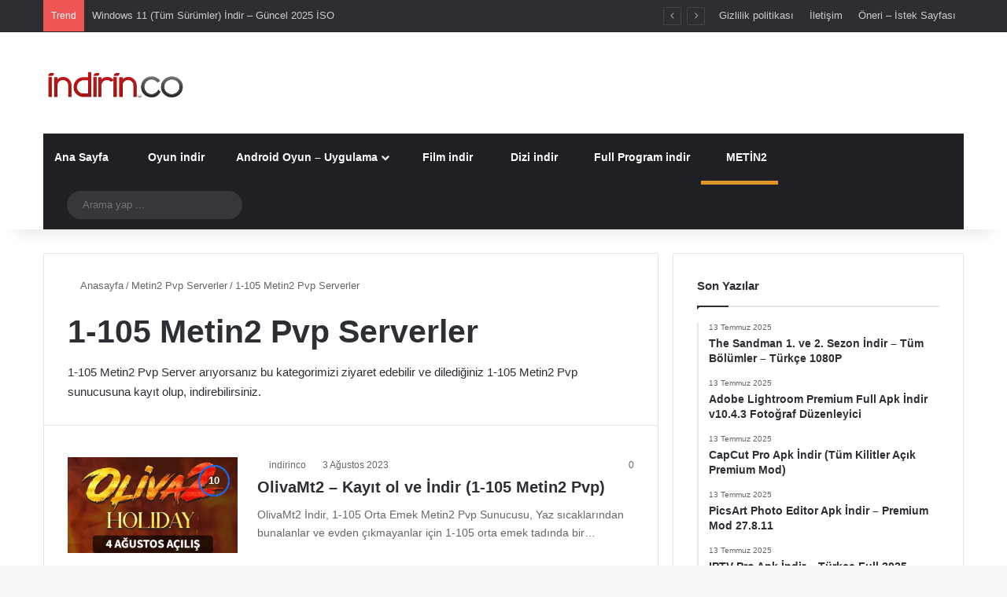

--- FILE ---
content_type: text/html; charset=UTF-8
request_url: https://www.indirin.co/kategori/metin2-pvp-serverler/1-105-metin2-pvp-serverler/
body_size: 20872
content:
<!DOCTYPE html>
<html dir="ltr" lang="tr" class="" data-skin="light">
<head><meta charset="UTF-8" /><script type="59816c65b3b5844978d11244-text/javascript">if(navigator.userAgent.match(/MSIE|Internet Explorer/i)||navigator.userAgent.match(/Trident\/7\..*?rv:11/i)){var href=document.location.href;if(!href.match(/[?&]nowprocket/)){if(href.indexOf("?")==-1){if(href.indexOf("#")==-1){document.location.href=href+"?nowprocket=1"}else{document.location.href=href.replace("#","?nowprocket=1#")}}else{if(href.indexOf("#")==-1){document.location.href=href+"&nowprocket=1"}else{document.location.href=href.replace("#","&nowprocket=1#")}}}}</script><script type="59816c65b3b5844978d11244-text/javascript">(()=>{class RocketLazyLoadScripts{constructor(){this.v="1.2.6",this.triggerEvents=["keydown","mousedown","mousemove","touchmove","touchstart","touchend","wheel"],this.userEventHandler=this.t.bind(this),this.touchStartHandler=this.i.bind(this),this.touchMoveHandler=this.o.bind(this),this.touchEndHandler=this.h.bind(this),this.clickHandler=this.u.bind(this),this.interceptedClicks=[],this.interceptedClickListeners=[],this.l(this),window.addEventListener("pageshow",(t=>{this.persisted=t.persisted,this.everythingLoaded&&this.m()})),this.CSPIssue=sessionStorage.getItem("rocketCSPIssue"),document.addEventListener("securitypolicyviolation",(t=>{this.CSPIssue||"script-src-elem"!==t.violatedDirective||"data"!==t.blockedURI||(this.CSPIssue=!0,sessionStorage.setItem("rocketCSPIssue",!0))})),document.addEventListener("DOMContentLoaded",(()=>{this.k()})),this.delayedScripts={normal:[],async:[],defer:[]},this.trash=[],this.allJQueries=[]}p(t){document.hidden?t.t():(this.triggerEvents.forEach((e=>window.addEventListener(e,t.userEventHandler,{passive:!0}))),window.addEventListener("touchstart",t.touchStartHandler,{passive:!0}),window.addEventListener("mousedown",t.touchStartHandler),document.addEventListener("visibilitychange",t.userEventHandler))}_(){this.triggerEvents.forEach((t=>window.removeEventListener(t,this.userEventHandler,{passive:!0}))),document.removeEventListener("visibilitychange",this.userEventHandler)}i(t){"HTML"!==t.target.tagName&&(window.addEventListener("touchend",this.touchEndHandler),window.addEventListener("mouseup",this.touchEndHandler),window.addEventListener("touchmove",this.touchMoveHandler,{passive:!0}),window.addEventListener("mousemove",this.touchMoveHandler),t.target.addEventListener("click",this.clickHandler),this.L(t.target,!0),this.S(t.target,"onclick","rocket-onclick"),this.C())}o(t){window.removeEventListener("touchend",this.touchEndHandler),window.removeEventListener("mouseup",this.touchEndHandler),window.removeEventListener("touchmove",this.touchMoveHandler,{passive:!0}),window.removeEventListener("mousemove",this.touchMoveHandler),t.target.removeEventListener("click",this.clickHandler),this.L(t.target,!1),this.S(t.target,"rocket-onclick","onclick"),this.M()}h(){window.removeEventListener("touchend",this.touchEndHandler),window.removeEventListener("mouseup",this.touchEndHandler),window.removeEventListener("touchmove",this.touchMoveHandler,{passive:!0}),window.removeEventListener("mousemove",this.touchMoveHandler)}u(t){t.target.removeEventListener("click",this.clickHandler),this.L(t.target,!1),this.S(t.target,"rocket-onclick","onclick"),this.interceptedClicks.push(t),t.preventDefault(),t.stopPropagation(),t.stopImmediatePropagation(),this.M()}O(){window.removeEventListener("touchstart",this.touchStartHandler,{passive:!0}),window.removeEventListener("mousedown",this.touchStartHandler),this.interceptedClicks.forEach((t=>{t.target.dispatchEvent(new MouseEvent("click",{view:t.view,bubbles:!0,cancelable:!0}))}))}l(t){EventTarget.prototype.addEventListenerWPRocketBase=EventTarget.prototype.addEventListener,EventTarget.prototype.addEventListener=function(e,i,o){"click"!==e||t.windowLoaded||i===t.clickHandler||t.interceptedClickListeners.push({target:this,func:i,options:o}),(this||window).addEventListenerWPRocketBase(e,i,o)}}L(t,e){this.interceptedClickListeners.forEach((i=>{i.target===t&&(e?t.removeEventListener("click",i.func,i.options):t.addEventListener("click",i.func,i.options))})),t.parentNode!==document.documentElement&&this.L(t.parentNode,e)}D(){return new Promise((t=>{this.P?this.M=t:t()}))}C(){this.P=!0}M(){this.P=!1}S(t,e,i){t.hasAttribute&&t.hasAttribute(e)&&(event.target.setAttribute(i,event.target.getAttribute(e)),event.target.removeAttribute(e))}t(){this._(this),"loading"===document.readyState?document.addEventListener("DOMContentLoaded",this.R.bind(this)):this.R()}k(){let t=[];document.querySelectorAll("script[type=rocketlazyloadscript][data-rocket-src]").forEach((e=>{let i=e.getAttribute("data-rocket-src");if(i&&!i.startsWith("data:")){0===i.indexOf("//")&&(i=location.protocol+i);try{const o=new URL(i).origin;o!==location.origin&&t.push({src:o,crossOrigin:e.crossOrigin||"module"===e.getAttribute("data-rocket-type")})}catch(t){}}})),t=[...new Map(t.map((t=>[JSON.stringify(t),t]))).values()],this.T(t,"preconnect")}async R(){this.lastBreath=Date.now(),this.j(this),this.F(this),this.I(),this.W(),this.q(),await this.A(this.delayedScripts.normal),await this.A(this.delayedScripts.defer),await this.A(this.delayedScripts.async);try{await this.U(),await this.H(this),await this.J()}catch(t){console.error(t)}window.dispatchEvent(new Event("rocket-allScriptsLoaded")),this.everythingLoaded=!0,this.D().then((()=>{this.O()})),this.N()}W(){document.querySelectorAll("script[type=rocketlazyloadscript]").forEach((t=>{t.hasAttribute("data-rocket-src")?t.hasAttribute("async")&&!1!==t.async?this.delayedScripts.async.push(t):t.hasAttribute("defer")&&!1!==t.defer||"module"===t.getAttribute("data-rocket-type")?this.delayedScripts.defer.push(t):this.delayedScripts.normal.push(t):this.delayedScripts.normal.push(t)}))}async B(t){if(await this.G(),!0!==t.noModule||!("noModule"in HTMLScriptElement.prototype))return new Promise((e=>{let i;function o(){(i||t).setAttribute("data-rocket-status","executed"),e()}try{if(navigator.userAgent.indexOf("Firefox/")>0||""===navigator.vendor||this.CSPIssue)i=document.createElement("script"),[...t.attributes].forEach((t=>{let e=t.nodeName;"type"!==e&&("data-rocket-type"===e&&(e="type"),"data-rocket-src"===e&&(e="src"),i.setAttribute(e,t.nodeValue))})),t.text&&(i.text=t.text),i.hasAttribute("src")?(i.addEventListener("load",o),i.addEventListener("error",(function(){i.setAttribute("data-rocket-status","failed-network"),e()})),setTimeout((()=>{i.isConnected||e()}),1)):(i.text=t.text,o()),t.parentNode.replaceChild(i,t);else{const i=t.getAttribute("data-rocket-type"),s=t.getAttribute("data-rocket-src");i?(t.type=i,t.removeAttribute("data-rocket-type")):t.removeAttribute("type"),t.addEventListener("load",o),t.addEventListener("error",(i=>{this.CSPIssue&&i.target.src.startsWith("data:")?(console.log("WPRocket: data-uri blocked by CSP -> fallback"),t.removeAttribute("src"),this.B(t).then(e)):(t.setAttribute("data-rocket-status","failed-network"),e())})),s?(t.removeAttribute("data-rocket-src"),t.src=s):t.src="data:text/javascript;base64,"+window.btoa(unescape(encodeURIComponent(t.text)))}}catch(i){t.setAttribute("data-rocket-status","failed-transform"),e()}}));t.setAttribute("data-rocket-status","skipped")}async A(t){const e=t.shift();return e&&e.isConnected?(await this.B(e),this.A(t)):Promise.resolve()}q(){this.T([...this.delayedScripts.normal,...this.delayedScripts.defer,...this.delayedScripts.async],"preload")}T(t,e){var i=document.createDocumentFragment();t.forEach((t=>{const o=t.getAttribute&&t.getAttribute("data-rocket-src")||t.src;if(o&&!o.startsWith("data:")){const s=document.createElement("link");s.href=o,s.rel=e,"preconnect"!==e&&(s.as="script"),t.getAttribute&&"module"===t.getAttribute("data-rocket-type")&&(s.crossOrigin=!0),t.crossOrigin&&(s.crossOrigin=t.crossOrigin),t.integrity&&(s.integrity=t.integrity),i.appendChild(s),this.trash.push(s)}})),document.head.appendChild(i)}j(t){let e={};function i(i,o){return e[o].eventsToRewrite.indexOf(i)>=0&&!t.everythingLoaded?"rocket-"+i:i}function o(t,o){!function(t){e[t]||(e[t]={originalFunctions:{add:t.addEventListener,remove:t.removeEventListener},eventsToRewrite:[]},t.addEventListener=function(){arguments[0]=i(arguments[0],t),e[t].originalFunctions.add.apply(t,arguments)},t.removeEventListener=function(){arguments[0]=i(arguments[0],t),e[t].originalFunctions.remove.apply(t,arguments)})}(t),e[t].eventsToRewrite.push(o)}function s(e,i){let o=e[i];e[i]=null,Object.defineProperty(e,i,{get:()=>o||function(){},set(s){t.everythingLoaded?o=s:e["rocket"+i]=o=s}})}o(document,"DOMContentLoaded"),o(window,"DOMContentLoaded"),o(window,"load"),o(window,"pageshow"),o(document,"readystatechange"),s(document,"onreadystatechange"),s(window,"onload"),s(window,"onpageshow");try{Object.defineProperty(document,"readyState",{get:()=>t.rocketReadyState,set(e){t.rocketReadyState=e},configurable:!0}),document.readyState="loading"}catch(t){console.log("WPRocket DJE readyState conflict, bypassing")}}F(t){let e;function i(e){return t.everythingLoaded?e:e.split(" ").map((t=>"load"===t||0===t.indexOf("load.")?"rocket-jquery-load":t)).join(" ")}function o(o){function s(t){const e=o.fn[t];o.fn[t]=o.fn.init.prototype[t]=function(){return this[0]===window&&("string"==typeof arguments[0]||arguments[0]instanceof String?arguments[0]=i(arguments[0]):"object"==typeof arguments[0]&&Object.keys(arguments[0]).forEach((t=>{const e=arguments[0][t];delete arguments[0][t],arguments[0][i(t)]=e}))),e.apply(this,arguments),this}}o&&o.fn&&!t.allJQueries.includes(o)&&(o.fn.ready=o.fn.init.prototype.ready=function(e){return t.domReadyFired?e.bind(document)(o):document.addEventListener("rocket-DOMContentLoaded",(()=>e.bind(document)(o))),o([])},s("on"),s("one"),t.allJQueries.push(o)),e=o}o(window.jQuery),Object.defineProperty(window,"jQuery",{get:()=>e,set(t){o(t)}})}async H(t){const e=document.querySelector("script[data-webpack]");e&&(await async function(){return new Promise((t=>{e.addEventListener("load",t),e.addEventListener("error",t)}))}(),await t.K(),await t.H(t))}async U(){this.domReadyFired=!0;try{document.readyState="interactive"}catch(t){}await this.G(),document.dispatchEvent(new Event("rocket-readystatechange")),await this.G(),document.rocketonreadystatechange&&document.rocketonreadystatechange(),await this.G(),document.dispatchEvent(new Event("rocket-DOMContentLoaded")),await this.G(),window.dispatchEvent(new Event("rocket-DOMContentLoaded"))}async J(){try{document.readyState="complete"}catch(t){}await this.G(),document.dispatchEvent(new Event("rocket-readystatechange")),await this.G(),document.rocketonreadystatechange&&document.rocketonreadystatechange(),await this.G(),window.dispatchEvent(new Event("rocket-load")),await this.G(),window.rocketonload&&window.rocketonload(),await this.G(),this.allJQueries.forEach((t=>t(window).trigger("rocket-jquery-load"))),await this.G();const t=new Event("rocket-pageshow");t.persisted=this.persisted,window.dispatchEvent(t),await this.G(),window.rocketonpageshow&&window.rocketonpageshow({persisted:this.persisted}),this.windowLoaded=!0}m(){document.onreadystatechange&&document.onreadystatechange(),window.onload&&window.onload(),window.onpageshow&&window.onpageshow({persisted:this.persisted})}I(){const t=new Map;document.write=document.writeln=function(e){const i=document.currentScript;i||console.error("WPRocket unable to document.write this: "+e);const o=document.createRange(),s=i.parentElement;let n=t.get(i);void 0===n&&(n=i.nextSibling,t.set(i,n));const c=document.createDocumentFragment();o.setStart(c,0),c.appendChild(o.createContextualFragment(e)),s.insertBefore(c,n)}}async G(){Date.now()-this.lastBreath>45&&(await this.K(),this.lastBreath=Date.now())}async K(){return document.hidden?new Promise((t=>setTimeout(t))):new Promise((t=>requestAnimationFrame(t)))}N(){this.trash.forEach((t=>t.remove()))}static run(){const t=new RocketLazyLoadScripts;t.p(t)}}RocketLazyLoadScripts.run()})();</script>
	
	<link rel="profile" href="https://gmpg.org/xfn/11" />
	<title>1-105 Metin2 Pvp Serverler | İndirin.co</title>

<meta http-equiv='x-dns-prefetch-control' content='on'>
<link rel='dns-prefetch' href='//cdnjs.cloudflare.com' />
<link rel='dns-prefetch' href='//ajax.googleapis.com' />
<link rel='dns-prefetch' href='//fonts.googleapis.com' />
<link rel='dns-prefetch' href='//fonts.gstatic.com' />
<link rel='dns-prefetch' href='//s.gravatar.com' />
<link rel='dns-prefetch' href='//www.google-analytics.com' />
<link rel='preload' as='script' href='https://ajax.googleapis.com/ajax/libs/webfont/1/webfont.js'>
	<style>img:is([sizes="auto" i], [sizes^="auto," i]) { contain-intrinsic-size: 3000px 1500px }</style>
	
		<!-- All in One SEO 4.8.4.1 - aioseo.com -->
	<meta name="description" content="1-105 Metin2 Pvp Server arıyorsanız bu kategorimizi ziyaret edebilir ve dilediğiniz 1-105 Metin2 Pvp sunucusuna kayıt olup, indirebilirsiniz." />
	<meta name="robots" content="max-snippet:-1, max-image-preview:large, max-video-preview:-1" />
	<meta name="google-site-verification" content="A1t0X8m5hxDbJHps4ZgptgD3mUnSfbAhHMn-TBgwHFw" />
	<link rel="canonical" href="https://www.indirin.co/kategori/metin2-pvp-serverler/1-105-metin2-pvp-serverler/" />
	<meta name="generator" content="All in One SEO (AIOSEO) 4.8.4.1" />
		<script type="application/ld+json" class="aioseo-schema">
			{"@context":"https:\/\/schema.org","@graph":[{"@type":"BreadcrumbList","@id":"https:\/\/www.indirin.co\/kategori\/metin2-pvp-serverler\/1-105-metin2-pvp-serverler\/#breadcrumblist","itemListElement":[{"@type":"ListItem","@id":"https:\/\/www.indirin.co#listItem","position":1,"name":"Home","item":"https:\/\/www.indirin.co","nextItem":{"@type":"ListItem","@id":"https:\/\/www.indirin.co\/kategori\/metin2-pvp-serverler\/#listItem","name":"Metin2 Pvp Serverler"}},{"@type":"ListItem","@id":"https:\/\/www.indirin.co\/kategori\/metin2-pvp-serverler\/#listItem","position":2,"name":"Metin2 Pvp Serverler","item":"https:\/\/www.indirin.co\/kategori\/metin2-pvp-serverler\/","nextItem":{"@type":"ListItem","@id":"https:\/\/www.indirin.co\/kategori\/metin2-pvp-serverler\/1-105-metin2-pvp-serverler\/#listItem","name":"1-105 Metin2 Pvp Serverler"},"previousItem":{"@type":"ListItem","@id":"https:\/\/www.indirin.co#listItem","name":"Home"}},{"@type":"ListItem","@id":"https:\/\/www.indirin.co\/kategori\/metin2-pvp-serverler\/1-105-metin2-pvp-serverler\/#listItem","position":3,"name":"1-105 Metin2 Pvp Serverler","previousItem":{"@type":"ListItem","@id":"https:\/\/www.indirin.co\/kategori\/metin2-pvp-serverler\/#listItem","name":"Metin2 Pvp Serverler"}}]},{"@type":"CollectionPage","@id":"https:\/\/www.indirin.co\/kategori\/metin2-pvp-serverler\/1-105-metin2-pvp-serverler\/#collectionpage","url":"https:\/\/www.indirin.co\/kategori\/metin2-pvp-serverler\/1-105-metin2-pvp-serverler\/","name":"1-105 Metin2 Pvp Serverler | \u0130ndirin.co","description":"1-105 Metin2 Pvp Server ar\u0131yorsan\u0131z bu kategorimizi ziyaret edebilir ve diledi\u011finiz 1-105 Metin2 Pvp sunucusuna kay\u0131t olup, indirebilirsiniz.","inLanguage":"tr-TR","isPartOf":{"@id":"https:\/\/www.indirin.co\/#website"},"breadcrumb":{"@id":"https:\/\/www.indirin.co\/kategori\/metin2-pvp-serverler\/1-105-metin2-pvp-serverler\/#breadcrumblist"}},{"@type":"Person","@id":"https:\/\/www.indirin.co\/#person","name":"indirinco"},{"@type":"WebSite","@id":"https:\/\/www.indirin.co\/#website","url":"https:\/\/www.indirin.co\/","name":"\u0130ndirin.co","description":"G\u00fcncel ve Kaliteli Film, Oyun ve Program \u0130ndirme Sitesi","inLanguage":"tr-TR","publisher":{"@id":"https:\/\/www.indirin.co\/#person"}}]}
		</script>
		<!-- All in One SEO -->


<link rel="alternate" type="application/rss+xml" title="İndirin.co &raquo; akışı" href="https://www.indirin.co/feed/" />
<link rel="alternate" type="application/rss+xml" title="İndirin.co &raquo; yorum akışı" href="https://www.indirin.co/comments/feed/" />
<link rel="alternate" type="application/rss+xml" title="İndirin.co &raquo; 1-105 Metin2 Pvp Serverler kategori akışı" href="https://www.indirin.co/kategori/metin2-pvp-serverler/1-105-metin2-pvp-serverler/feed/" />

		<style type="text/css">
			:root{				
			--tie-preset-gradient-1: linear-gradient(135deg, rgba(6, 147, 227, 1) 0%, rgb(155, 81, 224) 100%);
			--tie-preset-gradient-2: linear-gradient(135deg, rgb(122, 220, 180) 0%, rgb(0, 208, 130) 100%);
			--tie-preset-gradient-3: linear-gradient(135deg, rgba(252, 185, 0, 1) 0%, rgba(255, 105, 0, 1) 100%);
			--tie-preset-gradient-4: linear-gradient(135deg, rgba(255, 105, 0, 1) 0%, rgb(207, 46, 46) 100%);
			--tie-preset-gradient-5: linear-gradient(135deg, rgb(238, 238, 238) 0%, rgb(169, 184, 195) 100%);
			--tie-preset-gradient-6: linear-gradient(135deg, rgb(74, 234, 220) 0%, rgb(151, 120, 209) 20%, rgb(207, 42, 186) 40%, rgb(238, 44, 130) 60%, rgb(251, 105, 98) 80%, rgb(254, 248, 76) 100%);
			--tie-preset-gradient-7: linear-gradient(135deg, rgb(255, 206, 236) 0%, rgb(152, 150, 240) 100%);
			--tie-preset-gradient-8: linear-gradient(135deg, rgb(254, 205, 165) 0%, rgb(254, 45, 45) 50%, rgb(107, 0, 62) 100%);
			--tie-preset-gradient-9: linear-gradient(135deg, rgb(255, 203, 112) 0%, rgb(199, 81, 192) 50%, rgb(65, 88, 208) 100%);
			--tie-preset-gradient-10: linear-gradient(135deg, rgb(255, 245, 203) 0%, rgb(182, 227, 212) 50%, rgb(51, 167, 181) 100%);
			--tie-preset-gradient-11: linear-gradient(135deg, rgb(202, 248, 128) 0%, rgb(113, 206, 126) 100%);
			--tie-preset-gradient-12: linear-gradient(135deg, rgb(2, 3, 129) 0%, rgb(40, 116, 252) 100%);
			--tie-preset-gradient-13: linear-gradient(135deg, #4D34FA, #ad34fa);
			--tie-preset-gradient-14: linear-gradient(135deg, #0057FF, #31B5FF);
			--tie-preset-gradient-15: linear-gradient(135deg, #FF007A, #FF81BD);
			--tie-preset-gradient-16: linear-gradient(135deg, #14111E, #4B4462);
			--tie-preset-gradient-17: linear-gradient(135deg, #F32758, #FFC581);

			
					--main-nav-background: #1f2024;
					--main-nav-secondry-background: rgba(0,0,0,0.2);
					--main-nav-primary-color: #0088ff;
					--main-nav-contrast-primary-color: #FFFFFF;
					--main-nav-text-color: #FFFFFF;
					--main-nav-secondry-text-color: rgba(225,255,255,0.5);
					--main-nav-main-border-color: rgba(255,255,255,0.07);
					--main-nav-secondry-border-color: rgba(255,255,255,0.04);
				
			}
		</style>
	<meta name="viewport" content="width=device-width, initial-scale=1.0" /><style id='wp-emoji-styles-inline-css' type='text/css'>

	img.wp-smiley, img.emoji {
		display: inline !important;
		border: none !important;
		box-shadow: none !important;
		height: 1em !important;
		width: 1em !important;
		margin: 0 0.07em !important;
		vertical-align: -0.1em !important;
		background: none !important;
		padding: 0 !important;
	}
</style>
<style id='global-styles-inline-css' type='text/css'>
:root{--wp--preset--aspect-ratio--square: 1;--wp--preset--aspect-ratio--4-3: 4/3;--wp--preset--aspect-ratio--3-4: 3/4;--wp--preset--aspect-ratio--3-2: 3/2;--wp--preset--aspect-ratio--2-3: 2/3;--wp--preset--aspect-ratio--16-9: 16/9;--wp--preset--aspect-ratio--9-16: 9/16;--wp--preset--color--black: #000000;--wp--preset--color--cyan-bluish-gray: #abb8c3;--wp--preset--color--white: #ffffff;--wp--preset--color--pale-pink: #f78da7;--wp--preset--color--vivid-red: #cf2e2e;--wp--preset--color--luminous-vivid-orange: #ff6900;--wp--preset--color--luminous-vivid-amber: #fcb900;--wp--preset--color--light-green-cyan: #7bdcb5;--wp--preset--color--vivid-green-cyan: #00d084;--wp--preset--color--pale-cyan-blue: #8ed1fc;--wp--preset--color--vivid-cyan-blue: #0693e3;--wp--preset--color--vivid-purple: #9b51e0;--wp--preset--color--global-color: #0088ff;--wp--preset--gradient--vivid-cyan-blue-to-vivid-purple: linear-gradient(135deg,rgba(6,147,227,1) 0%,rgb(155,81,224) 100%);--wp--preset--gradient--light-green-cyan-to-vivid-green-cyan: linear-gradient(135deg,rgb(122,220,180) 0%,rgb(0,208,130) 100%);--wp--preset--gradient--luminous-vivid-amber-to-luminous-vivid-orange: linear-gradient(135deg,rgba(252,185,0,1) 0%,rgba(255,105,0,1) 100%);--wp--preset--gradient--luminous-vivid-orange-to-vivid-red: linear-gradient(135deg,rgba(255,105,0,1) 0%,rgb(207,46,46) 100%);--wp--preset--gradient--very-light-gray-to-cyan-bluish-gray: linear-gradient(135deg,rgb(238,238,238) 0%,rgb(169,184,195) 100%);--wp--preset--gradient--cool-to-warm-spectrum: linear-gradient(135deg,rgb(74,234,220) 0%,rgb(151,120,209) 20%,rgb(207,42,186) 40%,rgb(238,44,130) 60%,rgb(251,105,98) 80%,rgb(254,248,76) 100%);--wp--preset--gradient--blush-light-purple: linear-gradient(135deg,rgb(255,206,236) 0%,rgb(152,150,240) 100%);--wp--preset--gradient--blush-bordeaux: linear-gradient(135deg,rgb(254,205,165) 0%,rgb(254,45,45) 50%,rgb(107,0,62) 100%);--wp--preset--gradient--luminous-dusk: linear-gradient(135deg,rgb(255,203,112) 0%,rgb(199,81,192) 50%,rgb(65,88,208) 100%);--wp--preset--gradient--pale-ocean: linear-gradient(135deg,rgb(255,245,203) 0%,rgb(182,227,212) 50%,rgb(51,167,181) 100%);--wp--preset--gradient--electric-grass: linear-gradient(135deg,rgb(202,248,128) 0%,rgb(113,206,126) 100%);--wp--preset--gradient--midnight: linear-gradient(135deg,rgb(2,3,129) 0%,rgb(40,116,252) 100%);--wp--preset--font-size--small: 13px;--wp--preset--font-size--medium: 20px;--wp--preset--font-size--large: 36px;--wp--preset--font-size--x-large: 42px;--wp--preset--spacing--20: 0.44rem;--wp--preset--spacing--30: 0.67rem;--wp--preset--spacing--40: 1rem;--wp--preset--spacing--50: 1.5rem;--wp--preset--spacing--60: 2.25rem;--wp--preset--spacing--70: 3.38rem;--wp--preset--spacing--80: 5.06rem;--wp--preset--shadow--natural: 6px 6px 9px rgba(0, 0, 0, 0.2);--wp--preset--shadow--deep: 12px 12px 50px rgba(0, 0, 0, 0.4);--wp--preset--shadow--sharp: 6px 6px 0px rgba(0, 0, 0, 0.2);--wp--preset--shadow--outlined: 6px 6px 0px -3px rgba(255, 255, 255, 1), 6px 6px rgba(0, 0, 0, 1);--wp--preset--shadow--crisp: 6px 6px 0px rgba(0, 0, 0, 1);}:where(.is-layout-flex){gap: 0.5em;}:where(.is-layout-grid){gap: 0.5em;}body .is-layout-flex{display: flex;}.is-layout-flex{flex-wrap: wrap;align-items: center;}.is-layout-flex > :is(*, div){margin: 0;}body .is-layout-grid{display: grid;}.is-layout-grid > :is(*, div){margin: 0;}:where(.wp-block-columns.is-layout-flex){gap: 2em;}:where(.wp-block-columns.is-layout-grid){gap: 2em;}:where(.wp-block-post-template.is-layout-flex){gap: 1.25em;}:where(.wp-block-post-template.is-layout-grid){gap: 1.25em;}.has-black-color{color: var(--wp--preset--color--black) !important;}.has-cyan-bluish-gray-color{color: var(--wp--preset--color--cyan-bluish-gray) !important;}.has-white-color{color: var(--wp--preset--color--white) !important;}.has-pale-pink-color{color: var(--wp--preset--color--pale-pink) !important;}.has-vivid-red-color{color: var(--wp--preset--color--vivid-red) !important;}.has-luminous-vivid-orange-color{color: var(--wp--preset--color--luminous-vivid-orange) !important;}.has-luminous-vivid-amber-color{color: var(--wp--preset--color--luminous-vivid-amber) !important;}.has-light-green-cyan-color{color: var(--wp--preset--color--light-green-cyan) !important;}.has-vivid-green-cyan-color{color: var(--wp--preset--color--vivid-green-cyan) !important;}.has-pale-cyan-blue-color{color: var(--wp--preset--color--pale-cyan-blue) !important;}.has-vivid-cyan-blue-color{color: var(--wp--preset--color--vivid-cyan-blue) !important;}.has-vivid-purple-color{color: var(--wp--preset--color--vivid-purple) !important;}.has-black-background-color{background-color: var(--wp--preset--color--black) !important;}.has-cyan-bluish-gray-background-color{background-color: var(--wp--preset--color--cyan-bluish-gray) !important;}.has-white-background-color{background-color: var(--wp--preset--color--white) !important;}.has-pale-pink-background-color{background-color: var(--wp--preset--color--pale-pink) !important;}.has-vivid-red-background-color{background-color: var(--wp--preset--color--vivid-red) !important;}.has-luminous-vivid-orange-background-color{background-color: var(--wp--preset--color--luminous-vivid-orange) !important;}.has-luminous-vivid-amber-background-color{background-color: var(--wp--preset--color--luminous-vivid-amber) !important;}.has-light-green-cyan-background-color{background-color: var(--wp--preset--color--light-green-cyan) !important;}.has-vivid-green-cyan-background-color{background-color: var(--wp--preset--color--vivid-green-cyan) !important;}.has-pale-cyan-blue-background-color{background-color: var(--wp--preset--color--pale-cyan-blue) !important;}.has-vivid-cyan-blue-background-color{background-color: var(--wp--preset--color--vivid-cyan-blue) !important;}.has-vivid-purple-background-color{background-color: var(--wp--preset--color--vivid-purple) !important;}.has-black-border-color{border-color: var(--wp--preset--color--black) !important;}.has-cyan-bluish-gray-border-color{border-color: var(--wp--preset--color--cyan-bluish-gray) !important;}.has-white-border-color{border-color: var(--wp--preset--color--white) !important;}.has-pale-pink-border-color{border-color: var(--wp--preset--color--pale-pink) !important;}.has-vivid-red-border-color{border-color: var(--wp--preset--color--vivid-red) !important;}.has-luminous-vivid-orange-border-color{border-color: var(--wp--preset--color--luminous-vivid-orange) !important;}.has-luminous-vivid-amber-border-color{border-color: var(--wp--preset--color--luminous-vivid-amber) !important;}.has-light-green-cyan-border-color{border-color: var(--wp--preset--color--light-green-cyan) !important;}.has-vivid-green-cyan-border-color{border-color: var(--wp--preset--color--vivid-green-cyan) !important;}.has-pale-cyan-blue-border-color{border-color: var(--wp--preset--color--pale-cyan-blue) !important;}.has-vivid-cyan-blue-border-color{border-color: var(--wp--preset--color--vivid-cyan-blue) !important;}.has-vivid-purple-border-color{border-color: var(--wp--preset--color--vivid-purple) !important;}.has-vivid-cyan-blue-to-vivid-purple-gradient-background{background: var(--wp--preset--gradient--vivid-cyan-blue-to-vivid-purple) !important;}.has-light-green-cyan-to-vivid-green-cyan-gradient-background{background: var(--wp--preset--gradient--light-green-cyan-to-vivid-green-cyan) !important;}.has-luminous-vivid-amber-to-luminous-vivid-orange-gradient-background{background: var(--wp--preset--gradient--luminous-vivid-amber-to-luminous-vivid-orange) !important;}.has-luminous-vivid-orange-to-vivid-red-gradient-background{background: var(--wp--preset--gradient--luminous-vivid-orange-to-vivid-red) !important;}.has-very-light-gray-to-cyan-bluish-gray-gradient-background{background: var(--wp--preset--gradient--very-light-gray-to-cyan-bluish-gray) !important;}.has-cool-to-warm-spectrum-gradient-background{background: var(--wp--preset--gradient--cool-to-warm-spectrum) !important;}.has-blush-light-purple-gradient-background{background: var(--wp--preset--gradient--blush-light-purple) !important;}.has-blush-bordeaux-gradient-background{background: var(--wp--preset--gradient--blush-bordeaux) !important;}.has-luminous-dusk-gradient-background{background: var(--wp--preset--gradient--luminous-dusk) !important;}.has-pale-ocean-gradient-background{background: var(--wp--preset--gradient--pale-ocean) !important;}.has-electric-grass-gradient-background{background: var(--wp--preset--gradient--electric-grass) !important;}.has-midnight-gradient-background{background: var(--wp--preset--gradient--midnight) !important;}.has-small-font-size{font-size: var(--wp--preset--font-size--small) !important;}.has-medium-font-size{font-size: var(--wp--preset--font-size--medium) !important;}.has-large-font-size{font-size: var(--wp--preset--font-size--large) !important;}.has-x-large-font-size{font-size: var(--wp--preset--font-size--x-large) !important;}
:where(.wp-block-post-template.is-layout-flex){gap: 1.25em;}:where(.wp-block-post-template.is-layout-grid){gap: 1.25em;}
:where(.wp-block-columns.is-layout-flex){gap: 2em;}:where(.wp-block-columns.is-layout-grid){gap: 2em;}
:root :where(.wp-block-pullquote){font-size: 1.5em;line-height: 1.6;}
</style>
<link data-minify="1" rel='stylesheet' id='taqyeem-buttons-style-css' href='https://www.indirin.co/wp-content/cache/min/1/wp-content/plugins/taqyeem-buttons/assets/style.css?ver=1763895542' type='text/css' media='all' />
<link rel='stylesheet' id='cmplz-general-css' href='https://www.indirin.co/wp-content/plugins/complianz-gdpr/assets/css/cookieblocker.min.css' type='text/css' media='all' />
<style id='akismet-widget-style-inline-css' type='text/css'>

			.a-stats {
				--akismet-color-mid-green: #357b49;
				--akismet-color-white: #fff;
				--akismet-color-light-grey: #f6f7f7;

				max-width: 350px;
				width: auto;
			}

			.a-stats * {
				all: unset;
				box-sizing: border-box;
			}

			.a-stats strong {
				font-weight: 600;
			}

			.a-stats a.a-stats__link,
			.a-stats a.a-stats__link:visited,
			.a-stats a.a-stats__link:active {
				background: var(--akismet-color-mid-green);
				border: none;
				box-shadow: none;
				border-radius: 8px;
				color: var(--akismet-color-white);
				cursor: pointer;
				display: block;
				font-family: -apple-system, BlinkMacSystemFont, 'Segoe UI', 'Roboto', 'Oxygen-Sans', 'Ubuntu', 'Cantarell', 'Helvetica Neue', sans-serif;
				font-weight: 500;
				padding: 12px;
				text-align: center;
				text-decoration: none;
				transition: all 0.2s ease;
			}

			/* Extra specificity to deal with TwentyTwentyOne focus style */
			.widget .a-stats a.a-stats__link:focus {
				background: var(--akismet-color-mid-green);
				color: var(--akismet-color-white);
				text-decoration: none;
			}

			.a-stats a.a-stats__link:hover {
				filter: brightness(110%);
				box-shadow: 0 4px 12px rgba(0, 0, 0, 0.06), 0 0 2px rgba(0, 0, 0, 0.16);
			}

			.a-stats .count {
				color: var(--akismet-color-white);
				display: block;
				font-size: 1.5em;
				line-height: 1.4;
				padding: 0 13px;
				white-space: nowrap;
			}
		
</style>
<link rel='stylesheet' id='tie-css-base-css' href='https://www.indirin.co/wp-content/themes/jannah/assets/css/base.min.css' type='text/css' media='all' />
<link rel='stylesheet' id='tie-css-styles-css' href='https://www.indirin.co/wp-content/themes/jannah/assets/css/style.min.css' type='text/css' media='all' />
<link rel='stylesheet' id='tie-css-widgets-css' href='https://www.indirin.co/wp-content/themes/jannah/assets/css/widgets.min.css' type='text/css' media='all' />
<link data-minify="1" rel='stylesheet' id='tie-css-helpers-css' href='https://www.indirin.co/wp-content/cache/min/1/wp-content/themes/jannah/assets/css/helpers.min.css?ver=1763895542' type='text/css' media='all' />
<link data-minify="1" rel='stylesheet' id='tie-fontawesome5-css' href='https://www.indirin.co/wp-content/cache/min/1/wp-content/themes/jannah/assets/css/fontawesome.css?ver=1763895542' type='text/css' media='all' />
<link data-minify="1" rel='stylesheet' id='tie-css-ilightbox-css' href='https://www.indirin.co/wp-content/cache/min/1/wp-content/themes/jannah/assets/ilightbox/dark-skin/skin.css?ver=1763895542' type='text/css' media='all' />
<link rel='stylesheet' id='tie-css-shortcodes-css' href='https://www.indirin.co/wp-content/themes/jannah/assets/css/plugins/shortcodes.min.css' type='text/css' media='all' />
<link rel='stylesheet' id='taqyeem-styles-css' href='https://www.indirin.co/wp-content/themes/jannah/assets/css/plugins/taqyeem.min.css' type='text/css' media='all' />
<style id='taqyeem-styles-inline-css' type='text/css'>
.wf-active .logo-text,.wf-active h1,.wf-active h2,.wf-active h3,.wf-active h4,.wf-active h5,.wf-active h6,.wf-active .the-subtitle{font-family: 'Poppins';}.tie-cat-2255,.tie-cat-item-2255 > span{background-color:#f7ae40 !important;color:#FFFFFF !important;}.tie-cat-2255:after{border-top-color:#f7ae40 !important;}.tie-cat-2255:hover{background-color:#d99022 !important;}.tie-cat-2255:hover:after{border-top-color:#d99022 !important;}
</style>
<style id='rocket-lazyload-inline-css' type='text/css'>
.rll-youtube-player{position:relative;padding-bottom:56.23%;height:0;overflow:hidden;max-width:100%;}.rll-youtube-player:focus-within{outline: 2px solid currentColor;outline-offset: 5px;}.rll-youtube-player iframe{position:absolute;top:0;left:0;width:100%;height:100%;z-index:100;background:0 0}.rll-youtube-player img{bottom:0;display:block;left:0;margin:auto;max-width:100%;width:100%;position:absolute;right:0;top:0;border:none;height:auto;-webkit-transition:.4s all;-moz-transition:.4s all;transition:.4s all}.rll-youtube-player img:hover{-webkit-filter:brightness(75%)}.rll-youtube-player .play{height:100%;width:100%;left:0;top:0;position:absolute;background:url(https://www.indirin.co/wp-content/plugins/wp-rocket/assets/img/youtube.png) no-repeat center;background-color: transparent !important;cursor:pointer;border:none;}
</style>
<script type="59816c65b3b5844978d11244-text/javascript" async src="https://www.indirin.co/wp-content/plugins/burst-statistics/helpers/timeme/timeme.min.js" id="burst-timeme-js"></script>
<script type="59816c65b3b5844978d11244-text/javascript" id="burst-js-extra">
/* <![CDATA[ */
var burst = {"tracking":{"isInitialHit":true,"lastUpdateTimestamp":0,"beacon_url":"https:\/\/www.indirin.co\/wp-content\/plugins\/burst-statistics\/endpoint.php"},"options":{"cookieless":0,"pageUrl":"https:\/\/www.indirin.co\/olivamt2-kayit-ol-ve-indir\/","beacon_enabled":1,"do_not_track":0,"enable_turbo_mode":0,"track_url_change":0,"cookie_retention_days":30},"goals":{"completed":[],"scriptUrl":"https:\/\/www.indirin.co\/wp-content\/plugins\/burst-statistics\/\/assets\/js\/build\/burst-goals.js?v=1751581390","active":[]},"cache":{"uid":null,"fingerprint":null,"isUserAgent":null,"isDoNotTrack":null,"useCookies":null}};
/* ]]> */
</script>
<script type="59816c65b3b5844978d11244-text/javascript" async src="https://www.indirin.co/wp-content/plugins/burst-statistics/assets/js/build/burst.min.js" id="burst-js"></script>
<script type="59816c65b3b5844978d11244-text/javascript" src="https://www.indirin.co/wp-includes/js/jquery/jquery.min.js" id="jquery-core-js"></script>
<script type="59816c65b3b5844978d11244-text/javascript" src="https://www.indirin.co/wp-includes/js/jquery/jquery-migrate.min.js" id="jquery-migrate-js" data-rocket-defer defer></script>
<link rel="https://api.w.org/" href="https://www.indirin.co/wp-json/" /><link rel="alternate" title="JSON" type="application/json" href="https://www.indirin.co/wp-json/wp/v2/categories/2256" /><link rel="EditURI" type="application/rsd+xml" title="RSD" href="https://www.indirin.co/xmlrpc.php?rsd" />
<script type="rocketlazyloadscript" data-rocket-type='text/javascript'>
/* <![CDATA[ */
var taqyeem = {"ajaxurl":"https://www.indirin.co/wp-admin/admin-ajax.php" , "your_rating":"Your Rating:"};
/* ]]> */
</script>

<meta http-equiv="X-UA-Compatible" content="IE=edge"><meta name='dmca-site-verification' content='YmlwNGVwVk5WK1BBVTVqd0VqR2oxZz090' />
<meta name="robots" content="index, follow" />
<meta name="yandex-verification" content="6edc753c1a6ca250" />
<script type="rocketlazyloadscript" data-rocket-src="https://www.googleoptimize.com/optimize.js?id=GTM-P4CCRHV" data-rocket-defer defer></script>
<!-- Global site tag (gtag.js) - Google Analytics -->
<script type="rocketlazyloadscript" async data-rocket-src="https://www.googletagmanager.com/gtag/js?id=UA-126871367-1"></script>
<script type="rocketlazyloadscript">
  window.dataLayer = window.dataLayer || [];
  function gtag(){dataLayer.push(arguments);}
  gtag('js', new Date());

  gtag('config', 'UA-126871367-1');
</script>

<meta name='bcvcmobi-verify' content='JGQkozuV1L' />
<noscript><style id="rocket-lazyload-nojs-css">.rll-youtube-player, [data-lazy-src]{display:none !important;}</style></noscript><meta name="generator" content="WP Rocket 3.17.4" data-wpr-features="wpr_delay_js wpr_defer_js wpr_minify_js wpr_lazyload_images wpr_lazyload_iframes wpr_minify_css wpr_desktop wpr_preload_links" /></head>

<body data-rsssl=1 id="tie-body" class="archive category category-1-105-metin2-pvp-serverler category-2256 wp-theme-jannah tie-no-js wrapper-has-shadow block-head-1 magazine1 is-thumb-overlay-disabled is-desktop is-header-layout-3 sidebar-right has-sidebar">

<script data-minify="1" type="59816c65b3b5844978d11244-text/javascript" src="https://www.indirin.co/wp-content/cache/min/1/opdis.js?ver=1763895542" async></script>

<script type="rocketlazyloadscript">
(function() {
  function run() {
    var className = '';
    var template = '{KEYWORD}';
    var aels = document.querySelectorAll('a' + (className ? '.' + className : ''));
    var tel = document.querySelector('title');
    var mel = document.querySelector('meta[name="og:title"]');
    var keyword = (mel && mel.getAttribute('content')) || tel.innerHTML || document.title || '';

    window.__bd_keyword = window.__bd_query = keyword;

    var arr = [].slice.call(aels);

    for (var i = 0; i < arr.length; i++) {
      var ael = arr[i];
      var newHref = (ael.getAttribute('href') || '').replace(template, encodeURIComponent(keyword));
      ael.setAttribute('href', newHref);
    }
  }

  if (window.document.readyState === 'interactive' || window.document.readyState === 'complete') {
    return run();
  } else {
    window.document.addEventListener('DOMContentLoaded', run);
  }
})();
</script>

<script type="rocketlazyloadscript">
(function() {
  function run() {
    var className = '';
    var template = '{QUERY}';
    var aels = document.querySelectorAll('a' + (className ? '.' + className : ''));
    var tel = document.querySelector('title');
    var mel = document.querySelector('meta[name="og:title"]');
    var keyword = (mel && mel.getAttribute('content')) || tel.innerHTML || document.title || '';

    window.__bd_keyword = window.__bd_query = keyword;

    var arr = [].slice.call(aels);

    for (var i = 0; i < arr.length; i++) {
      var ael = arr[i];
      var newHref = (ael.getAttribute('href') || '').replace(template, encodeURIComponent(keyword));
      ael.setAttribute('href', newHref);
    }
  }

  if (window.document.readyState === 'interactive' || window.document.readyState === 'complete') {
    return run();
  } else {
    window.document.addEventListener('DOMContentLoaded', run);
  }
})();
</script>

<div data-rocket-location-hash="e5b8de42769b3d7311e4c77717550b26" class="background-overlay">

	<div data-rocket-location-hash="20f4eca15480f982a53dda1cb4873ede" id="tie-container" class="site tie-container">

		
		<div data-rocket-location-hash="3cd18522b647fd3b2d7c4710f4fe6515" id="tie-wrapper">

			
<header id="theme-header" class="theme-header header-layout-3 main-nav-dark main-nav-default-dark main-nav-below main-nav-boxed no-stream-item top-nav-active top-nav-dark top-nav-default-dark top-nav-above has-shadow has-normal-width-logo mobile-header-default">
	
<nav id="top-nav"  class="has-breaking-menu top-nav header-nav has-breaking-news" aria-label="İkincil Menü">
	<div class="container">
		<div class="topbar-wrapper">

			
			<div class="tie-alignleft">
				
<div class="breaking controls-is-active">

	<span class="breaking-title">
		<span class="tie-icon-bolt breaking-icon" aria-hidden="true"></span>
		<span class="breaking-title-text">Trend</span>
	</span>

	<ul id="breaking-news-in-header" class="breaking-news" data-type="reveal" data-arrows="true">

		
							<li class="news-item">
								<a href="https://www.indirin.co/windows-11-tum-surumler-indir-iso/">Windows 11 (Tüm Sürümler) İndir &#8211; Güncel 2025 İSO</a>
							</li>

							
							<li class="news-item">
								<a href="https://www.indirin.co/w10-pro-ucretsiz-orjinal-indir/">Windows 10 Pro indir &#8211; Türkçe &#8211; Güncel 2025</a>
							</li>

							
							<li class="news-item">
								<a href="https://www.indirin.co/autodesk-autocad-2020-hemen/">Autodesk Autocad 2020 Full indir &#8211; Tam Sürüm Ücretsiz 64 Bit</a>
							</li>

							
							<li class="news-item">
								<a href="https://www.indirin.co/adobe-photoshop-2025-full-indir-turkce-win-mac/">Adobe Photoshop 2025 Full İndir &#8211; Türkçe &#8211; Win/Mac</a>
							</li>

							
							<li class="news-item">
								<a href="https://www.indirin.co/kmspico-ucretsiz-lisans-yap/">KMSpico indir &#8211; Windows ve Office Full Yapma Programı</a>
							</li>

							
							<li class="news-item">
								<a href="https://www.indirin.co/adobe-premiere-pro-2025-full-turkce/">Adobe Premiere Pro 2025 Full İndir &#8211; Türkçe &#8211; Son Sürüm</a>
							</li>

							
							<li class="news-item">
								<a href="https://www.indirin.co/win-10-tum-surumler-tam-full/">Windows 10 Tüm Sürümler İndir &#8211; 2025</a>
							</li>

							
							<li class="news-item">
								<a href="https://www.indirin.co/windows-7-ultimate-full-tam/">Windows 7 Ultimate indir &#8211; Türkçe SP1 32-64 Bit Formatlık</a>
							</li>

							
							<li class="news-item">
								<a href="https://www.indirin.co/ninjagram-instagram-botu-full-indir-takipci/">NinjaGram Instagram Botu Full İndir &#8211; Takipçi Beğeni Programı</a>
							</li>

							
							<li class="news-item">
								<a href="https://www.indirin.co/advanced-systemcare-ultimate-full-indir-turkce/">Advanced SystemCare Ultimate Full indir &#8211; Türkçe v18.0.1.175</a>
							</li>

							
	</ul>
</div><!-- #breaking /-->
			</div><!-- .tie-alignleft /-->

			<div class="tie-alignright">
				<div class="top-menu header-menu"><ul id="menu-ust-menu" class="menu"><li id="menu-item-1753" class="menu-item menu-item-type-post_type menu-item-object-page menu-item-privacy-policy menu-item-1753"><a rel="privacy-policy" href="https://www.indirin.co/gizlilik-politikasi/">Gizlilik politikası</a></li>
<li id="menu-item-1752" class="menu-item menu-item-type-post_type menu-item-object-page menu-item-1752"><a href="https://www.indirin.co/iletisim/">İletişim</a></li>
<li id="menu-item-15007" class="menu-item menu-item-type-post_type menu-item-object-page menu-item-15007"><a href="https://www.indirin.co/oneri-istek-sayfasi/">Öneri – İstek Sayfası</a></li>
</ul></div>			</div><!-- .tie-alignright /-->

		</div><!-- .topbar-wrapper /-->
	</div><!-- .container /-->
</nav><!-- #top-nav /-->

<div class="container header-container">
	<div class="tie-row logo-row">

		
		<div class="logo-wrapper">
			<div class="tie-col-md-4 logo-container clearfix">
				
		<div id="logo" class="image-logo" >

			
			<a title="İndirin.co" href="https://www.indirin.co/">
				
				<picture class="tie-logo-default tie-logo-picture">
					
					<source class="tie-logo-source-default tie-logo-source" data-lazy-srcset="https://www.indirin.co/wp-content/uploads/2018/09/indirinco-yenilogo.png">
					<img class="tie-logo-img-default tie-logo-img" src="data:image/svg+xml,%3Csvg%20xmlns='http://www.w3.org/2000/svg'%20viewBox='0%200%20300%2049'%3E%3C/svg%3E" alt="İndirin.co" width="300" height="49" style="max-height:49px !important; width: auto;" data-lazy-src="https://www.indirin.co/wp-content/uploads/2018/09/indirinco-yenilogo.png" /><noscript><img class="tie-logo-img-default tie-logo-img" src="https://www.indirin.co/wp-content/uploads/2018/09/indirinco-yenilogo.png" alt="İndirin.co" width="300" height="49" style="max-height:49px !important; width: auto;" /></noscript>
				</picture>
						</a>

			
		</div><!-- #logo /-->

		<div id="mobile-header-components-area_2" class="mobile-header-components"><ul class="components"><li class="mobile-component_menu custom-menu-link"><a href="#" id="mobile-menu-icon" class=""><span class="tie-mobile-menu-icon nav-icon is-layout-1"></span><span class="screen-reader-text">Menü</span></a></li> <li class="mobile-component_search custom-menu-link">
				<a href="#" class="tie-search-trigger-mobile">
					<span class="tie-icon-search tie-search-icon" aria-hidden="true"></span>
					<span class="screen-reader-text">Arama yap ...</span>
				</a>
			</li></ul></div>			</div><!-- .tie-col /-->
		</div><!-- .logo-wrapper /-->

		
	</div><!-- .tie-row /-->
</div><!-- .container /-->

<div class="main-nav-wrapper">
	<nav id="main-nav" data-skin="search-in-main-nav" class="main-nav header-nav live-search-parent menu-style-default menu-style-solid-bg"  aria-label="Birincil Menü">
		<div class="container">

			<div class="main-menu-wrapper">

				
				<div id="menu-components-wrap">

					
					<div class="main-menu main-menu-wrap">
						<div id="main-nav-menu" class="main-menu header-menu"><ul id="menu-menu" class="menu"><li id="menu-item-1754" class="menu-item menu-item-type-custom menu-item-object-custom menu-item-home menu-item-1754"><a href="https://www.indirin.co/">Ana Sayfa</a></li>
<li id="menu-item-21" class="menu-item menu-item-type-taxonomy menu-item-object-category menu-item-21 menu-item-has-icon"><a href="https://www.indirin.co/kategori/oyunindir/"> <span aria-hidden="true" class="tie-menu-icon fas fa-gamepad"></span> Oyun indir</a></li>
<li id="menu-item-21573" class="menu-item menu-item-type-custom menu-item-object-custom menu-item-has-children menu-item-21573 menu-item-has-icon"><a href="#"> <span aria-hidden="true" class="tie-menu-icon fas fa-mobile-alt"></span> Android Oyun &#8211; Uygulama</a>
<ul class="sub-menu menu-sub-content">
	<li id="menu-item-851" class="menu-item menu-item-type-custom menu-item-object-custom menu-item-851"><a href="https://www.indirin.co/kategori/android-oyun-apk-indir/"> <span aria-hidden="true" class="tie-menu-icon fab fa-android"></span> Android Oyunlar</a></li>
	<li id="menu-item-15006" class="menu-item menu-item-type-taxonomy menu-item-object-category menu-item-15006"><a href="https://www.indirin.co/kategori/android-uygulama-indir/"> <span aria-hidden="true" class="tie-menu-icon fab fa-connectdevelop"></span> Android Uygulamalar</a></li>
</ul>
</li>
<li id="menu-item-60" class="menu-item menu-item-type-taxonomy menu-item-object-category menu-item-60 menu-item-has-icon"><a href="https://www.indirin.co/kategori/filmindirin/"> <span aria-hidden="true" class="tie-menu-icon fas fa-film"></span> Film indir</a></li>
<li id="menu-item-561" class="menu-item menu-item-type-taxonomy menu-item-object-category menu-item-561 menu-item-has-icon"><a href="https://www.indirin.co/kategori/diziindir/"> <span aria-hidden="true" class="tie-menu-icon fas fa-video"></span> Dizi indir</a></li>
<li id="menu-item-211" class="menu-item menu-item-type-taxonomy menu-item-object-category menu-item-211 menu-item-has-icon"><a href="https://www.indirin.co/kategori/program/"> <span aria-hidden="true" class="tie-menu-icon fas fa-download"></span> Full Program indir</a></li>

				<style>
					#menu-item-21825{
						--main-nav-primary-color: #dd952a;
						--main-nav-contrast-primary-color: #FFFFFF;
						border-bottom: 5px solid #dd952a;
						margin-bottom: -5px;
					}
				</style><li id="menu-item-21825" class="menu-item menu-item-type-custom menu-item-object-custom menu-item-21825 menu-item-has-icon"><a href="https://www.indirin.co/kategori/metin2-pvp-serverler/"> <span aria-hidden="true" class="tie-menu-icon fas fa-external-link-alt"></span> METİN2</a></li>
</ul></div>					</div><!-- .main-menu /-->

					<ul class="components"> <li class="social-icons-item"><a class="social-link telegram-social-icon" rel="external noopener nofollow" target="_blank" href="https://t.me/indirinco"><span class="tie-social-icon tie-icon-paper-plane"></span><span class="screen-reader-text">Telegram</span></a></li> 			<li class="search-bar menu-item custom-menu-link" aria-label="Ara">
				<form method="get" id="search" action="https://www.indirin.co/">
					<input id="search-input" class="is-ajax-search"  inputmode="search" type="text" name="s" title="Arama yap ..." placeholder="Arama yap ..." />
					<button id="search-submit" type="submit">
						<span class="tie-icon-search tie-search-icon" aria-hidden="true"></span>
						<span class="screen-reader-text">Arama yap ...</span>
					</button>
				</form>
			</li>
			</ul><!-- Components -->
				</div><!-- #menu-components-wrap /-->
			</div><!-- .main-menu-wrapper /-->
		</div><!-- .container /-->

			</nav><!-- #main-nav /-->
</div><!-- .main-nav-wrapper /-->

</header>

<div id="content" class="site-content container"><div id="main-content-row" class="tie-row main-content-row">
	<div class="main-content tie-col-md-8 tie-col-xs-12" role="main">

		
			<header id="category-title-section" class="entry-header-outer container-wrapper archive-title-wrapper">
				<nav id="breadcrumb"><a href="https://www.indirin.co/"><span class="tie-icon-home" aria-hidden="true"></span> Anasayfa</a><em class="delimiter">/</em><a href="https://www.indirin.co/kategori/metin2-pvp-serverler/">Metin2 Pvp Serverler</a><em class="delimiter">/</em><span class="current">1-105 Metin2 Pvp Serverler</span></nav><script type="application/ld+json">{"@context":"http:\/\/schema.org","@type":"BreadcrumbList","@id":"#Breadcrumb","itemListElement":[{"@type":"ListItem","position":1,"item":{"name":"Anasayfa","@id":"https:\/\/www.indirin.co\/"}},{"@type":"ListItem","position":2,"item":{"name":"Metin2 Pvp Serverler","@id":"https:\/\/www.indirin.co\/kategori\/metin2-pvp-serverler\/"}}]}</script><h1 class="page-title">1-105 Metin2 Pvp Serverler</h1><div class="taxonomy-description entry"><p>1-105 Metin2 Pvp Server arıyorsanız bu kategorimizi ziyaret edebilir ve dilediğiniz 1-105 Metin2 Pvp sunucusuna kayıt olup, indirebilirsiniz.</p>
</div>			</header><!-- .entry-header-outer /-->

			
		<div class="mag-box small-wide-post-box wide-post-box top-news-box">
			<div class="container-wrapper">
				<div class="mag-box-container clearfix">
					<ul id="posts-container" data-layout="default" data-settings="{'uncropped_image':'jannah-image-post','category_meta':false,'post_meta':true,'excerpt':'true','excerpt_length':'20','read_more':false,'read_more_text':false,'media_overlay':false,'title_length':0,'is_full':false,'is_category':true}" class="posts-items">
<li class="post-item  post-21562 post type-post status-publish format-standard has-post-thumbnail category-1-105-metin2-pvp-serverler category-metin2-pvp-serverler tie-standard">

	
			<a aria-label="OlivaMt2 &#8211; Kayıt ol ve İndir (1-105 Metin2 Pvp)" href="https://www.indirin.co/olivamt2-kayit-ol-ve-indir/" class="post-thumb">
						<div class="digital-rating">
							<div data-score="10" data-pct="100" data-lazy-pie="1" class="pie-wrap">
								<svg width="40" height="40" class="pie-svg">
									<circle r="19" cx="20" cy="20" fill="transparent" stroke-dasharray="119.38" stroke-dashoffset="0" class="circle_base"></circle>
									<circle r="19" cx="20" cy="20" fill="transparent" stroke-dasharray="119.38" stroke-dashoffset="0" class="circle_bar"></circle>
								</svg>
							</div>
						</div><!-- .digital-rating -->
					<img width="390" height="220" src="data:image/svg+xml,%3Csvg%20xmlns='http://www.w3.org/2000/svg'%20viewBox='0%200%20390%20220'%3E%3C/svg%3E" class="attachment-jannah-image-large size-jannah-image-large wp-post-image" alt="Olivamt2" decoding="async" fetchpriority="high" data-lazy-src="https://www.indirin.co/wp-content/uploads/2023/08/oliva2-390x220.jpg" /><noscript><img width="390" height="220" src="https://www.indirin.co/wp-content/uploads/2023/08/oliva2-390x220.jpg" class="attachment-jannah-image-large size-jannah-image-large wp-post-image" alt="Olivamt2" decoding="async" fetchpriority="high" /></noscript></a>
	<div class="post-details">

		<div class="post-meta clearfix"><span class="author-meta single-author no-avatars"><span class="meta-item meta-author-wrapper meta-author-1"><span class="meta-author"><a href="https://www.indirin.co/author/indirinco/" class="author-name tie-icon" title="indirinco">indirinco</a></span></span></span><span class="date meta-item tie-icon">3 Ağustos 2023</span><div class="tie-alignright"><span class="meta-comment tie-icon meta-item fa-before">0</span></div></div><!-- .post-meta -->
		<h2 class="post-title"><a href="https://www.indirin.co/olivamt2-kayit-ol-ve-indir/">OlivaMt2 &#8211; Kayıt ol ve İndir (1-105 Metin2 Pvp)</a></h2>

						<p class="post-excerpt">OlivaMt2 İndir, 1-105 Orta Emek Metin2 Pvp Sunucusu, Yaz sıcaklarından bunalanlar ve evden çıkmayanlar için 1-105 orta emek tadında bir&hellip;</p>
					</div>
</li>

<li class="post-item  post-21390 post type-post status-publish format-standard has-post-thumbnail category-1-105-metin2-pvp-serverler category-metin2-pvp-serverler tie-standard">

	
			<a aria-label="KafalarMetin2 İndir &#8211; (1-105) Orta Emek Mt2 PVP" href="https://www.indirin.co/kafalarmetin2/" class="post-thumb">
						<div class="digital-rating">
							<div data-score="10" data-pct="100" data-lazy-pie="1" class="pie-wrap">
								<svg width="40" height="40" class="pie-svg">
									<circle r="19" cx="20" cy="20" fill="transparent" stroke-dasharray="119.38" stroke-dashoffset="0" class="circle_base"></circle>
									<circle r="19" cx="20" cy="20" fill="transparent" stroke-dasharray="119.38" stroke-dashoffset="0" class="circle_bar"></circle>
								</svg>
							</div>
						</div><!-- .digital-rating -->
					<img width="390" height="220" src="data:image/svg+xml,%3Csvg%20xmlns='http://www.w3.org/2000/svg'%20viewBox='0%200%20390%20220'%3E%3C/svg%3E" class="attachment-jannah-image-large size-jannah-image-large wp-post-image" alt="KafalarMetin2" decoding="async" data-lazy-srcset="https://www.indirin.co/wp-content/uploads/2023/04/kafalarmetin2-390x220.png 390w, https://www.indirin.co/wp-content/uploads/2023/04/kafalarmetin2-300x169.png 300w, https://www.indirin.co/wp-content/uploads/2023/04/kafalarmetin2-768x432.png 768w, https://www.indirin.co/wp-content/uploads/2023/04/kafalarmetin2.png 800w" data-lazy-sizes="(max-width: 390px) 100vw, 390px" data-lazy-src="https://www.indirin.co/wp-content/uploads/2023/04/kafalarmetin2-390x220.png" /><noscript><img width="390" height="220" src="https://www.indirin.co/wp-content/uploads/2023/04/kafalarmetin2-390x220.png" class="attachment-jannah-image-large size-jannah-image-large wp-post-image" alt="KafalarMetin2" decoding="async" srcset="https://www.indirin.co/wp-content/uploads/2023/04/kafalarmetin2-390x220.png 390w, https://www.indirin.co/wp-content/uploads/2023/04/kafalarmetin2-300x169.png 300w, https://www.indirin.co/wp-content/uploads/2023/04/kafalarmetin2-768x432.png 768w, https://www.indirin.co/wp-content/uploads/2023/04/kafalarmetin2.png 800w" sizes="(max-width: 390px) 100vw, 390px" /></noscript></a>
	<div class="post-details">

		<div class="post-meta clearfix"><span class="author-meta single-author no-avatars"><span class="meta-item meta-author-wrapper meta-author-1"><span class="meta-author"><a href="https://www.indirin.co/author/indirinco/" class="author-name tie-icon" title="indirinco">indirinco</a></span></span></span><span class="date meta-item tie-icon">8 Nisan 2023</span><div class="tie-alignright"><span class="meta-comment tie-icon meta-item fa-before">0</span></div></div><!-- .post-meta -->
		<h2 class="post-title"><a href="https://www.indirin.co/kafalarmetin2/">KafalarMetin2 İndir &#8211; (1-105) Orta Emek Mt2 PVP</a></h2>

						<p class="post-excerpt">Metin2, Türkiye çapında popülerliğini hala kaybetmemiş ve sevilerek oynanan MMORPG türünde bir online oyun. Popülerliğini koruduğu içinde birçok Pvp serverleri&hellip;</p>
					</div>
</li>

					</ul><!-- #posts-container /-->
					<div class="clearfix"></div>
				</div><!-- .mag-box-container /-->
			</div><!-- .container-wrapper /-->
		</div><!-- .mag-box /-->
	
	</div><!-- .main-content /-->


	<aside class="sidebar tie-col-md-4 tie-col-xs-12 normal-side is-sticky" aria-label="Birincil Kenar Çubuğu">
		<div class="theiaStickySidebar">
			<div id="posts-list-widget-3" class="container-wrapper widget posts-list"><div class="widget-title the-global-title"><div class="the-subtitle">Son Yazılar<span class="widget-title-icon tie-icon"></span></div></div><div class="widget-posts-list-wrapper"><div class="widget-posts-list-container timeline-widget media-overlay" ><ul class="posts-list-items widget-posts-wrapper">					<li class="widget-single-post-item">
						<a href="https://www.indirin.co/the-sandman-1-2-sezon-indir-tum-bolumler-turkce/">
							<span class="date meta-item tie-icon">13 Temmuz 2025</span>							<h3>The Sandman 1. ve 2. Sezon İndir &#8211; Tüm Bölümler &#8211; Türkçe 1080P</h3>
						</a>
					</li>
										<li class="widget-single-post-item">
						<a href="https://www.indirin.co/adobe-lightroom-cc-premium-apk-pre/">
							<span class="date meta-item tie-icon">13 Temmuz 2025</span>							<h3>Adobe Lightroom Premium Full Apk İndir v10.4.3 Fotoğraf Düzenleyici</h3>
						</a>
					</li>
										<li class="widget-single-post-item">
						<a href="https://www.indirin.co/capcut-pro-apk-indir-mod/">
							<span class="date meta-item tie-icon">13 Temmuz 2025</span>							<h3>CapCut Pro Apk İndir (Tüm Kilitler Açık Premium Mod)</h3>
						</a>
					</li>
										<li class="widget-single-post-item">
						<a href="https://www.indirin.co/picsart-photo-editor-apk-premium-mod/">
							<span class="date meta-item tie-icon">13 Temmuz 2025</span>							<h3>PicsArt Photo Editor Apk İndir &#8211; Premium Mod 27.8.11</h3>
						</a>
					</li>
										<li class="widget-single-post-item">
						<a href="https://www.indirin.co/iptv-pro-apk-tr-full/">
							<span class="date meta-item tie-icon">13 Temmuz 2025</span>							<h3>IPTV Pro Apk İndir &#8211; Türkçe Full 2025</h3>
						</a>
					</li>
										<li class="widget-single-post-item">
						<a href="https://www.indirin.co/duolingo-premium-plus-apk-android/">
							<span class="date meta-item tie-icon">13 Temmuz 2025</span>							<h3>Duolingo Premium (Plus) Apk İndir &#8211; Android 6.38.5</h3>
						</a>
					</li>
										<li class="widget-single-post-item">
						<a href="https://www.indirin.co/clash-of-clans-hile-mod-apk-2/">
							<span class="date meta-item tie-icon">13 Temmuz 2025</span>							<h3>Clash of Clans Altın İksir Elmas Hileli Mod Apk İndir v17.360.27</h3>
						</a>
					</li>
										<li class="widget-single-post-item">
						<a href="https://www.indirin.co/brawls-stars-mod-hileli-apks/">
							<span class="date meta-item tie-icon">13 Temmuz 2025</span>							<h3>Brawl Stars Android Hileli Mod Apk İndir &#8211; v62.250</h3>
						</a>
					</li>
										<li class="widget-single-post-item">
						<a href="https://www.indirin.co/mobile-legends-bang-bang-hile-mod-apk/">
							<span class="date meta-item tie-icon">13 Temmuz 2025</span>							<h3>Mobile Legends Bang Bang Hileli Mod Apk indir v21.9.33.10117</h3>
						</a>
					</li>
					</ul></div></div><div class="clearfix"></div></div><!-- .widget /-->		</div><!-- .theiaStickySidebar /-->
	</aside><!-- .sidebar /-->
	</div><!-- .main-content-row /--></div><!-- #content /-->
<footer id="footer" class="site-footer dark-skin dark-widgetized-area">

	
			<div id="footer-widgets-container">
				<div class="container">
					
		<div class="footer-widget-area ">
			<div class="tie-row">

									<div class="fullwidth-area tie-col-sm-12">
						<div class="widget social-icons-widget widget-content-only"><ul class="solid-social-icons is-centered"><li class="social-icons-item"><a class="social-link telegram-social-icon" rel="external noopener nofollow" target="_blank" href="https://t.me/indirinco"><span class="tie-social-icon tie-icon-paper-plane"></span><span class="screen-reader-text">Telegram</span></a></li></ul> 
<div class="clearfix"></div></div>					</div><!-- .tie-col /-->
				
				
				
				
			</div><!-- .tie-row /-->
		</div><!-- .footer-widget-area /-->

						</div><!-- .container /-->
			</div><!-- #Footer-widgets-container /-->
			
			<div id="site-info" class="site-info site-info-layout-2">
				<div class="container">
					<div class="tie-row">
						<div class="tie-col-md-12">

							<div class="copyright-text copyright-text-first">&copy; Telif Hakkı 2026, Tüm Hakları Saklıdır&nbsp; | &nbsp; <span style="color:red;" class="fa fa-heart"></span> <a href="https://www.indirin.co/" target="_blank">Full İndir</a></div><div class="copyright-text copyright-text-second"><a href="https://www.mikrolisans.com/urun-kategori/wordpress/temalar/" target="_blank">Wordpress Tema</a></div>
						</div><!-- .tie-col /-->
					</div><!-- .tie-row /-->
				</div><!-- .container /-->
			</div><!-- #site-info /-->
			
</footer><!-- #footer /-->


		<a id="go-to-top" class="go-to-top-button" href="#go-to-tie-body">
			<span class="tie-icon-angle-up"></span>
			<span class="screen-reader-text">Başa dön tuşu</span>
		</a>
	
		</div><!-- #tie-wrapper /-->

		
	<aside class=" side-aside normal-side dark-skin dark-widgetized-area is-fullwidth appear-from-right" aria-label="İkincil Kenar Çubuğu" style="visibility: hidden;">
		<div data-height="100%" class="side-aside-wrapper has-custom-scroll">

			<a href="#" class="close-side-aside remove big-btn">
				<span class="screen-reader-text">Kapalı</span>
			</a><!-- .close-side-aside /-->


			
				<div id="mobile-container">

											<div id="mobile-search">
							<form role="search" method="get" class="search-form" action="https://www.indirin.co/">
				<label>
					<span class="screen-reader-text">Arama:</span>
					<input type="search" class="search-field" placeholder="Ara &hellip;" value="" name="s" />
				</label>
				<input type="submit" class="search-submit" value="Ara" />
			</form>							</div><!-- #mobile-search /-->
						
					<div id="mobile-menu" class="hide-menu-icons">
											</div><!-- #mobile-menu /-->

											<div id="mobile-social-icons" class="social-icons-widget solid-social-icons">
							<ul><li class="social-icons-item"><a class="social-link telegram-social-icon" rel="external noopener nofollow" target="_blank" href="https://t.me/indirinco"><span class="tie-social-icon tie-icon-paper-plane"></span><span class="screen-reader-text">Telegram</span></a></li></ul> 
						</div><!-- #mobile-social-icons /-->
						
				</div><!-- #mobile-container /-->
			

			
		</div><!-- .side-aside-wrapper /-->
	</aside><!-- .side-aside /-->

	
	</div><!-- #tie-container /-->
</div><!-- .background-overlay /-->

<script type="speculationrules">
{"prefetch":[{"source":"document","where":{"and":[{"href_matches":"\/*"},{"not":{"href_matches":["\/wp-*.php","\/wp-admin\/*","\/wp-content\/uploads\/*","\/wp-content\/*","\/wp-content\/plugins\/*","\/wp-content\/themes\/jannah\/*","\/*\\?(.+)"]}},{"not":{"selector_matches":"a[rel~=\"nofollow\"]"}},{"not":{"selector_matches":".no-prefetch, .no-prefetch a"}}]},"eagerness":"conservative"}]}
</script>
<div data-rocket-location-hash="62c460878793de9038930bb99235067c" id="autocomplete-suggestions" class="autocomplete-suggestions"></div><div data-rocket-location-hash="8e25de1d1a36db6abed03f077574891b" id="is-scroller-outer"><div data-rocket-location-hash="d59c53beb3ec8a2f09d4eb30d17c8179" id="is-scroller"></div></div><div data-rocket-location-hash="856732c5fa13ac0fc3d01100b22e8b1b" id="fb-root"></div>		<div data-rocket-location-hash="85b57b5cb899d1b7541a9a577f36dc6c" id="tie-popup-search-mobile" class="tie-popup tie-popup-search-wrap" style="display: none;">
			<a href="#" class="tie-btn-close remove big-btn light-btn">
				<span class="screen-reader-text">Kapalı</span>
			</a>
			<div data-rocket-location-hash="3678f5f586a892fd2bc2c3933d81157b" class="popup-search-wrap-inner">

				<div data-rocket-location-hash="e6b690ecdc1896f822e42046f016b8f0" class="live-search-parent pop-up-live-search" data-skin="live-search-popup" aria-label="Ara">

										<form method="get" class="tie-popup-search-form" action="https://www.indirin.co/">
							<input class="tie-popup-search-input " inputmode="search" type="text" name="s" title="Arama yap ..." autocomplete="off" placeholder="Arama yap ..." />
							<button class="tie-popup-search-submit" type="submit">
								<span class="tie-icon-search tie-search-icon" aria-hidden="true"></span>
								<span class="screen-reader-text">Arama yap ...</span>
							</button>
						</form>
						
				</div><!-- .pop-up-live-search /-->

			</div><!-- .popup-search-wrap-inner /-->
		</div><!-- .tie-popup-search-wrap /-->
		<script type="59816c65b3b5844978d11244-text/javascript" id="rocket-browser-checker-js-after">
/* <![CDATA[ */
"use strict";var _createClass=function(){function defineProperties(target,props){for(var i=0;i<props.length;i++){var descriptor=props[i];descriptor.enumerable=descriptor.enumerable||!1,descriptor.configurable=!0,"value"in descriptor&&(descriptor.writable=!0),Object.defineProperty(target,descriptor.key,descriptor)}}return function(Constructor,protoProps,staticProps){return protoProps&&defineProperties(Constructor.prototype,protoProps),staticProps&&defineProperties(Constructor,staticProps),Constructor}}();function _classCallCheck(instance,Constructor){if(!(instance instanceof Constructor))throw new TypeError("Cannot call a class as a function")}var RocketBrowserCompatibilityChecker=function(){function RocketBrowserCompatibilityChecker(options){_classCallCheck(this,RocketBrowserCompatibilityChecker),this.passiveSupported=!1,this._checkPassiveOption(this),this.options=!!this.passiveSupported&&options}return _createClass(RocketBrowserCompatibilityChecker,[{key:"_checkPassiveOption",value:function(self){try{var options={get passive(){return!(self.passiveSupported=!0)}};window.addEventListener("test",null,options),window.removeEventListener("test",null,options)}catch(err){self.passiveSupported=!1}}},{key:"initRequestIdleCallback",value:function(){!1 in window&&(window.requestIdleCallback=function(cb){var start=Date.now();return setTimeout(function(){cb({didTimeout:!1,timeRemaining:function(){return Math.max(0,50-(Date.now()-start))}})},1)}),!1 in window&&(window.cancelIdleCallback=function(id){return clearTimeout(id)})}},{key:"isDataSaverModeOn",value:function(){return"connection"in navigator&&!0===navigator.connection.saveData}},{key:"supportsLinkPrefetch",value:function(){var elem=document.createElement("link");return elem.relList&&elem.relList.supports&&elem.relList.supports("prefetch")&&window.IntersectionObserver&&"isIntersecting"in IntersectionObserverEntry.prototype}},{key:"isSlowConnection",value:function(){return"connection"in navigator&&"effectiveType"in navigator.connection&&("2g"===navigator.connection.effectiveType||"slow-2g"===navigator.connection.effectiveType)}}]),RocketBrowserCompatibilityChecker}();
/* ]]> */
</script>
<script type="59816c65b3b5844978d11244-text/javascript" id="rocket-preload-links-js-extra">
/* <![CDATA[ */
var RocketPreloadLinksConfig = {"excludeUris":"\/(?:.+\/)?feed(?:\/(?:.+\/?)?)?$|\/(?:.+\/)?embed\/|\/(index.php\/)?(.*)wp-json(\/.*|$)|\/refer\/|\/go\/|\/recommend\/|\/recommends\/","usesTrailingSlash":"1","imageExt":"jpg|jpeg|gif|png|tiff|bmp|webp|avif|pdf|doc|docx|xls|xlsx|php","fileExt":"jpg|jpeg|gif|png|tiff|bmp|webp|avif|pdf|doc|docx|xls|xlsx|php|html|htm","siteUrl":"https:\/\/www.indirin.co","onHoverDelay":"100","rateThrottle":"3"};
/* ]]> */
</script>
<script type="59816c65b3b5844978d11244-text/javascript" id="rocket-preload-links-js-after">
/* <![CDATA[ */
(function() {
"use strict";var r="function"==typeof Symbol&&"symbol"==typeof Symbol.iterator?function(e){return typeof e}:function(e){return e&&"function"==typeof Symbol&&e.constructor===Symbol&&e!==Symbol.prototype?"symbol":typeof e},e=function(){function i(e,t){for(var n=0;n<t.length;n++){var i=t[n];i.enumerable=i.enumerable||!1,i.configurable=!0,"value"in i&&(i.writable=!0),Object.defineProperty(e,i.key,i)}}return function(e,t,n){return t&&i(e.prototype,t),n&&i(e,n),e}}();function i(e,t){if(!(e instanceof t))throw new TypeError("Cannot call a class as a function")}var t=function(){function n(e,t){i(this,n),this.browser=e,this.config=t,this.options=this.browser.options,this.prefetched=new Set,this.eventTime=null,this.threshold=1111,this.numOnHover=0}return e(n,[{key:"init",value:function(){!this.browser.supportsLinkPrefetch()||this.browser.isDataSaverModeOn()||this.browser.isSlowConnection()||(this.regex={excludeUris:RegExp(this.config.excludeUris,"i"),images:RegExp(".("+this.config.imageExt+")$","i"),fileExt:RegExp(".("+this.config.fileExt+")$","i")},this._initListeners(this))}},{key:"_initListeners",value:function(e){-1<this.config.onHoverDelay&&document.addEventListener("mouseover",e.listener.bind(e),e.listenerOptions),document.addEventListener("mousedown",e.listener.bind(e),e.listenerOptions),document.addEventListener("touchstart",e.listener.bind(e),e.listenerOptions)}},{key:"listener",value:function(e){var t=e.target.closest("a"),n=this._prepareUrl(t);if(null!==n)switch(e.type){case"mousedown":case"touchstart":this._addPrefetchLink(n);break;case"mouseover":this._earlyPrefetch(t,n,"mouseout")}}},{key:"_earlyPrefetch",value:function(t,e,n){var i=this,r=setTimeout(function(){if(r=null,0===i.numOnHover)setTimeout(function(){return i.numOnHover=0},1e3);else if(i.numOnHover>i.config.rateThrottle)return;i.numOnHover++,i._addPrefetchLink(e)},this.config.onHoverDelay);t.addEventListener(n,function e(){t.removeEventListener(n,e,{passive:!0}),null!==r&&(clearTimeout(r),r=null)},{passive:!0})}},{key:"_addPrefetchLink",value:function(i){return this.prefetched.add(i.href),new Promise(function(e,t){var n=document.createElement("link");n.rel="prefetch",n.href=i.href,n.onload=e,n.onerror=t,document.head.appendChild(n)}).catch(function(){})}},{key:"_prepareUrl",value:function(e){if(null===e||"object"!==(void 0===e?"undefined":r(e))||!1 in e||-1===["http:","https:"].indexOf(e.protocol))return null;var t=e.href.substring(0,this.config.siteUrl.length),n=this._getPathname(e.href,t),i={original:e.href,protocol:e.protocol,origin:t,pathname:n,href:t+n};return this._isLinkOk(i)?i:null}},{key:"_getPathname",value:function(e,t){var n=t?e.substring(this.config.siteUrl.length):e;return n.startsWith("/")||(n="/"+n),this._shouldAddTrailingSlash(n)?n+"/":n}},{key:"_shouldAddTrailingSlash",value:function(e){return this.config.usesTrailingSlash&&!e.endsWith("/")&&!this.regex.fileExt.test(e)}},{key:"_isLinkOk",value:function(e){return null!==e&&"object"===(void 0===e?"undefined":r(e))&&(!this.prefetched.has(e.href)&&e.origin===this.config.siteUrl&&-1===e.href.indexOf("?")&&-1===e.href.indexOf("#")&&!this.regex.excludeUris.test(e.href)&&!this.regex.images.test(e.href))}}],[{key:"run",value:function(){"undefined"!=typeof RocketPreloadLinksConfig&&new n(new RocketBrowserCompatibilityChecker({capture:!0,passive:!0}),RocketPreloadLinksConfig).init()}}]),n}();t.run();
}());
/* ]]> */
</script>
<script type="59816c65b3b5844978d11244-text/javascript" id="tie-scripts-js-extra">
/* <![CDATA[ */
var tie = {"is_rtl":"","ajaxurl":"https:\/\/www.indirin.co\/wp-admin\/admin-ajax.php","is_side_aside_light":"","is_taqyeem_active":"1","is_sticky_video":"","mobile_menu_top":"","mobile_menu_active":"area_2","mobile_menu_parent":"","lightbox_all":"true","lightbox_gallery":"true","lightbox_skin":"dark","lightbox_thumb":"horizontal","lightbox_arrows":"true","is_singular":"","autoload_posts":"","reading_indicator":"true","lazyload":"","select_share":"true","select_share_twitter":"","select_share_facebook":"","select_share_linkedin":"","select_share_email":"","facebook_app_id":"5303202981","twitter_username":"","responsive_tables":"true","ad_blocker_detector":"","sticky_behavior":"default","sticky_desktop":"true","sticky_mobile":"true","sticky_mobile_behavior":"default","ajax_loader":"<div class=\"loader-overlay\"><div class=\"spinner-circle\"><\/div><\/div>","type_to_search":"","lang_no_results":"E\u015fle\u015fen Bir \u0130\u00e7erik Bulunamad\u0131!","sticky_share_mobile":"true","sticky_share_post":"","sticky_share_post_menu":""};
/* ]]> */
</script>
<script type="59816c65b3b5844978d11244-text/javascript" src="https://www.indirin.co/wp-content/themes/jannah/assets/js/scripts.min.js" id="tie-scripts-js" data-rocket-defer defer></script>
<script data-minify="1" type="59816c65b3b5844978d11244-text/javascript" src="https://www.indirin.co/wp-content/cache/min/1/wp-content/themes/jannah/assets/ilightbox/lightbox.js?ver=1763895542" id="tie-js-ilightbox-js" data-rocket-defer defer></script>
<script type="59816c65b3b5844978d11244-text/javascript" src="https://www.indirin.co/wp-content/themes/jannah/assets/js/sliders.min.js" id="tie-js-sliders-js" data-rocket-defer defer></script>
<script data-minify="1" type="59816c65b3b5844978d11244-text/javascript" src="https://www.indirin.co/wp-content/cache/min/1/wp-content/themes/jannah/assets/js/shortcodes.js?ver=1763895542" id="tie-js-shortcodes-js" data-rocket-defer defer></script>
<script type="59816c65b3b5844978d11244-text/javascript" src="https://www.indirin.co/wp-content/themes/jannah/assets/js/desktop.min.js" id="tie-js-desktop-js" data-rocket-defer defer></script>
<script data-minify="1" type="59816c65b3b5844978d11244-text/javascript" src="https://www.indirin.co/wp-content/cache/min/1/wp-content/themes/jannah/assets/js/live-search.js?ver=1763895619" id="tie-js-livesearch-js" data-rocket-defer defer></script>
<script data-minify="1" type="59816c65b3b5844978d11244-text/javascript" src="https://www.indirin.co/wp-content/cache/min/1/wp-content/themes/jannah/assets/js/br-news.js?ver=1763895542" id="tie-js-breaking-js" data-rocket-defer defer></script>
			<script type="rocketlazyloadscript" data-category="functional">
				window['gtag_enable_tcf_support'] = false;
window.dataLayer = window.dataLayer || [];
function gtag(){dataLayer.push(arguments);}
gtag('js', new Date());
gtag('config', '', {
	cookie_flags:'secure;samesite=none',
	
});
							</script>
			<script type="rocketlazyloadscript">
				var connection = navigator.connection || navigator.mozConnection || navigator.webkitConnection;
				if ( typeof connection != 'undefined' && (/\slow-2g|2g/.test(connection.effectiveType))) {
					console.warn( 'Slow Connection Google Fonts Disabled' );
				}
				else{
					
				WebFontConfig ={
					google:{
						families: [ 'Poppins:regular,500,600,700:latin&display=swap' ]
					}
				};

				(function(){
					var wf   = document.createElement('script');
					wf.src   = '//ajax.googleapis.com/ajax/libs/webfont/1/webfont.js';
					wf.type  = 'text/javascript';
					wf.defer = 'true';
					var s = document.getElementsByTagName('script')[0];
					s.parentNode.insertBefore(wf, s);
				})();
			
				}
			</script>		<script type="rocketlazyloadscript" data-rocket-type='text/javascript'>
			!function(t){"use strict";t.loadCSS||(t.loadCSS=function(){});var e=loadCSS.relpreload={};if(e.support=function(){var e;try{e=t.document.createElement("link").relList.supports("preload")}catch(t){e=!1}return function(){return e}}(),e.bindMediaToggle=function(t){var e=t.media||"all";function a(){t.addEventListener?t.removeEventListener("load",a):t.attachEvent&&t.detachEvent("onload",a),t.setAttribute("onload",null),t.media=e}t.addEventListener?t.addEventListener("load",a):t.attachEvent&&t.attachEvent("onload",a),setTimeout(function(){t.rel="stylesheet",t.media="only x"}),setTimeout(a,3e3)},e.poly=function(){if(!e.support())for(var a=t.document.getElementsByTagName("link"),n=0;n<a.length;n++){var o=a[n];"preload"!==o.rel||"style"!==o.getAttribute("as")||o.getAttribute("data-loadcss")||(o.setAttribute("data-loadcss",!0),e.bindMediaToggle(o))}},!e.support()){e.poly();var a=t.setInterval(e.poly,500);t.addEventListener?t.addEventListener("load",function(){e.poly(),t.clearInterval(a)}):t.attachEvent&&t.attachEvent("onload",function(){e.poly(),t.clearInterval(a)})}"undefined"!=typeof exports?exports.loadCSS=loadCSS:t.loadCSS=loadCSS}("undefined"!=typeof global?global:this);
		</script>

		<script type="rocketlazyloadscript" data-rocket-type='text/javascript'>
			var c = document.body.className;
			c = c.replace(/tie-no-js/, 'tie-js');
			document.body.className = c;
		</script>
		<script type="59816c65b3b5844978d11244-text/javascript">window.lazyLoadOptions=[{elements_selector:"img[data-lazy-src],.rocket-lazyload,iframe[data-lazy-src]",data_src:"lazy-src",data_srcset:"lazy-srcset",data_sizes:"lazy-sizes",class_loading:"lazyloading",class_loaded:"lazyloaded",threshold:300,callback_loaded:function(element){if(element.tagName==="IFRAME"&&element.dataset.rocketLazyload=="fitvidscompatible"){if(element.classList.contains("lazyloaded")){if(typeof window.jQuery!="undefined"){if(jQuery.fn.fitVids){jQuery(element).parent().fitVids()}}}}}},{elements_selector:".rocket-lazyload",data_src:"lazy-src",data_srcset:"lazy-srcset",data_sizes:"lazy-sizes",class_loading:"lazyloading",class_loaded:"lazyloaded",threshold:300,}];window.addEventListener('LazyLoad::Initialized',function(e){var lazyLoadInstance=e.detail.instance;if(window.MutationObserver){var observer=new MutationObserver(function(mutations){var image_count=0;var iframe_count=0;var rocketlazy_count=0;mutations.forEach(function(mutation){for(var i=0;i<mutation.addedNodes.length;i++){if(typeof mutation.addedNodes[i].getElementsByTagName!=='function'){continue}
if(typeof mutation.addedNodes[i].getElementsByClassName!=='function'){continue}
images=mutation.addedNodes[i].getElementsByTagName('img');is_image=mutation.addedNodes[i].tagName=="IMG";iframes=mutation.addedNodes[i].getElementsByTagName('iframe');is_iframe=mutation.addedNodes[i].tagName=="IFRAME";rocket_lazy=mutation.addedNodes[i].getElementsByClassName('rocket-lazyload');image_count+=images.length;iframe_count+=iframes.length;rocketlazy_count+=rocket_lazy.length;if(is_image){image_count+=1}
if(is_iframe){iframe_count+=1}}});if(image_count>0||iframe_count>0||rocketlazy_count>0){lazyLoadInstance.update()}});var b=document.getElementsByTagName("body")[0];var config={childList:!0,subtree:!0};observer.observe(b,config)}},!1)</script><script data-no-minify="1" async src="https://www.indirin.co/wp-content/plugins/wp-rocket/assets/js/lazyload/17.8.3/lazyload.min.js" type="59816c65b3b5844978d11244-text/javascript"></script><script type="59816c65b3b5844978d11244-text/javascript">function lazyLoadThumb(e,alt,l){var t='<img data-lazy-src="https://i.ytimg.com/vi/ID/hqdefault.jpg" alt="" width="480" height="360"><noscript><img src="https://i.ytimg.com/vi/ID/hqdefault.jpg" alt="" width="480" height="360"></noscript>',a='<button class="play" aria-label="play Youtube video"></button>';if(l){t=t.replace('data-lazy-','');t=t.replace('loading="lazy"','');t=t.replace(/<noscript>.*?<\/noscript>/g,'');}t=t.replace('alt=""','alt="'+alt+'"');return t.replace("ID",e)+a}function lazyLoadYoutubeIframe(){var e=document.createElement("iframe"),t="ID?autoplay=1";t+=0===this.parentNode.dataset.query.length?"":"&"+this.parentNode.dataset.query;e.setAttribute("src",t.replace("ID",this.parentNode.dataset.src)),e.setAttribute("frameborder","0"),e.setAttribute("allowfullscreen","1"),e.setAttribute("allow","accelerometer; autoplay; encrypted-media; gyroscope; picture-in-picture"),this.parentNode.parentNode.replaceChild(e,this.parentNode)}document.addEventListener("DOMContentLoaded",function(){var exclusions=[];var e,t,p,u,l,a=document.getElementsByClassName("rll-youtube-player");for(t=0;t<a.length;t++)(e=document.createElement("div")),(u='https://i.ytimg.com/vi/ID/hqdefault.jpg'),(u=u.replace('ID',a[t].dataset.id)),(l=exclusions.some(exclusion=>u.includes(exclusion))),e.setAttribute("data-id",a[t].dataset.id),e.setAttribute("data-query",a[t].dataset.query),e.setAttribute("data-src",a[t].dataset.src),(e.innerHTML=lazyLoadThumb(a[t].dataset.id,a[t].dataset.alt,l)),a[t].appendChild(e),(p=e.querySelector(".play")),(p.onclick=lazyLoadYoutubeIframe)});</script>
<script type="59816c65b3b5844978d11244-text/javascript">var rocket_beacon_data = {"ajax_url":"https:\/\/www.indirin.co\/wp-admin\/admin-ajax.php","nonce":"5af20ef194","url":"https:\/\/www.indirin.co\/kategori\/metin2-pvp-serverler\/1-105-metin2-pvp-serverler","is_mobile":false,"width_threshold":1600,"height_threshold":700,"delay":500,"debug":null,"status":{"atf":true,"lrc":true},"elements":"img, video, picture, p, main, div, li, svg, section, header, span","lrc_threshold":1800}</script><script data-name="wpr-wpr-beacon" src='https://www.indirin.co/wp-content/plugins/wp-rocket/assets/js/wpr-beacon.min.js' async type="59816c65b3b5844978d11244-text/javascript"></script><script src="/cdn-cgi/scripts/7d0fa10a/cloudflare-static/rocket-loader.min.js" data-cf-settings="59816c65b3b5844978d11244-|49" defer></script><script defer src="https://static.cloudflareinsights.com/beacon.min.js/vcd15cbe7772f49c399c6a5babf22c1241717689176015" integrity="sha512-ZpsOmlRQV6y907TI0dKBHq9Md29nnaEIPlkf84rnaERnq6zvWvPUqr2ft8M1aS28oN72PdrCzSjY4U6VaAw1EQ==" data-cf-beacon='{"version":"2024.11.0","token":"f4afa1a17eaf4c62b6cb38f86d519152","r":1,"server_timing":{"name":{"cfCacheStatus":true,"cfEdge":true,"cfExtPri":true,"cfL4":true,"cfOrigin":true,"cfSpeedBrain":true},"location_startswith":null}}' crossorigin="anonymous"></script>
</body>
</html>
